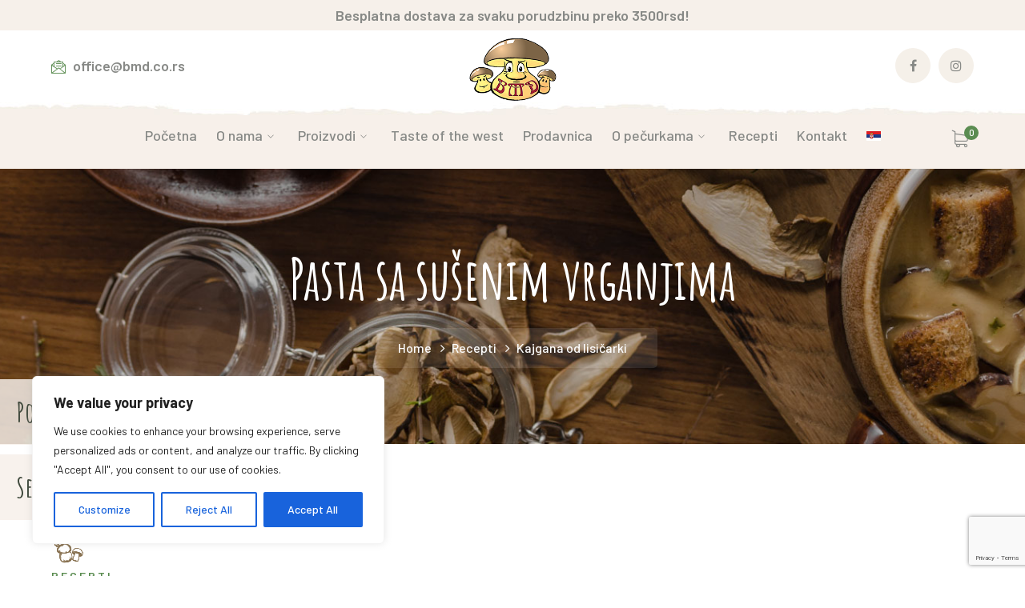

--- FILE ---
content_type: text/html; charset=utf-8
request_url: https://www.google.com/recaptcha/api2/anchor?ar=1&k=6LfnPiUbAAAAAAg_0Z_wNjYubr3FVVwyq4j8SbYv&co=aHR0cHM6Ly9ibWQuY28ucnM6NDQz&hl=en&v=N67nZn4AqZkNcbeMu4prBgzg&size=invisible&anchor-ms=20000&execute-ms=30000&cb=wkmlcav7hipq
body_size: 48925
content:
<!DOCTYPE HTML><html dir="ltr" lang="en"><head><meta http-equiv="Content-Type" content="text/html; charset=UTF-8">
<meta http-equiv="X-UA-Compatible" content="IE=edge">
<title>reCAPTCHA</title>
<style type="text/css">
/* cyrillic-ext */
@font-face {
  font-family: 'Roboto';
  font-style: normal;
  font-weight: 400;
  font-stretch: 100%;
  src: url(//fonts.gstatic.com/s/roboto/v48/KFO7CnqEu92Fr1ME7kSn66aGLdTylUAMa3GUBHMdazTgWw.woff2) format('woff2');
  unicode-range: U+0460-052F, U+1C80-1C8A, U+20B4, U+2DE0-2DFF, U+A640-A69F, U+FE2E-FE2F;
}
/* cyrillic */
@font-face {
  font-family: 'Roboto';
  font-style: normal;
  font-weight: 400;
  font-stretch: 100%;
  src: url(//fonts.gstatic.com/s/roboto/v48/KFO7CnqEu92Fr1ME7kSn66aGLdTylUAMa3iUBHMdazTgWw.woff2) format('woff2');
  unicode-range: U+0301, U+0400-045F, U+0490-0491, U+04B0-04B1, U+2116;
}
/* greek-ext */
@font-face {
  font-family: 'Roboto';
  font-style: normal;
  font-weight: 400;
  font-stretch: 100%;
  src: url(//fonts.gstatic.com/s/roboto/v48/KFO7CnqEu92Fr1ME7kSn66aGLdTylUAMa3CUBHMdazTgWw.woff2) format('woff2');
  unicode-range: U+1F00-1FFF;
}
/* greek */
@font-face {
  font-family: 'Roboto';
  font-style: normal;
  font-weight: 400;
  font-stretch: 100%;
  src: url(//fonts.gstatic.com/s/roboto/v48/KFO7CnqEu92Fr1ME7kSn66aGLdTylUAMa3-UBHMdazTgWw.woff2) format('woff2');
  unicode-range: U+0370-0377, U+037A-037F, U+0384-038A, U+038C, U+038E-03A1, U+03A3-03FF;
}
/* math */
@font-face {
  font-family: 'Roboto';
  font-style: normal;
  font-weight: 400;
  font-stretch: 100%;
  src: url(//fonts.gstatic.com/s/roboto/v48/KFO7CnqEu92Fr1ME7kSn66aGLdTylUAMawCUBHMdazTgWw.woff2) format('woff2');
  unicode-range: U+0302-0303, U+0305, U+0307-0308, U+0310, U+0312, U+0315, U+031A, U+0326-0327, U+032C, U+032F-0330, U+0332-0333, U+0338, U+033A, U+0346, U+034D, U+0391-03A1, U+03A3-03A9, U+03B1-03C9, U+03D1, U+03D5-03D6, U+03F0-03F1, U+03F4-03F5, U+2016-2017, U+2034-2038, U+203C, U+2040, U+2043, U+2047, U+2050, U+2057, U+205F, U+2070-2071, U+2074-208E, U+2090-209C, U+20D0-20DC, U+20E1, U+20E5-20EF, U+2100-2112, U+2114-2115, U+2117-2121, U+2123-214F, U+2190, U+2192, U+2194-21AE, U+21B0-21E5, U+21F1-21F2, U+21F4-2211, U+2213-2214, U+2216-22FF, U+2308-230B, U+2310, U+2319, U+231C-2321, U+2336-237A, U+237C, U+2395, U+239B-23B7, U+23D0, U+23DC-23E1, U+2474-2475, U+25AF, U+25B3, U+25B7, U+25BD, U+25C1, U+25CA, U+25CC, U+25FB, U+266D-266F, U+27C0-27FF, U+2900-2AFF, U+2B0E-2B11, U+2B30-2B4C, U+2BFE, U+3030, U+FF5B, U+FF5D, U+1D400-1D7FF, U+1EE00-1EEFF;
}
/* symbols */
@font-face {
  font-family: 'Roboto';
  font-style: normal;
  font-weight: 400;
  font-stretch: 100%;
  src: url(//fonts.gstatic.com/s/roboto/v48/KFO7CnqEu92Fr1ME7kSn66aGLdTylUAMaxKUBHMdazTgWw.woff2) format('woff2');
  unicode-range: U+0001-000C, U+000E-001F, U+007F-009F, U+20DD-20E0, U+20E2-20E4, U+2150-218F, U+2190, U+2192, U+2194-2199, U+21AF, U+21E6-21F0, U+21F3, U+2218-2219, U+2299, U+22C4-22C6, U+2300-243F, U+2440-244A, U+2460-24FF, U+25A0-27BF, U+2800-28FF, U+2921-2922, U+2981, U+29BF, U+29EB, U+2B00-2BFF, U+4DC0-4DFF, U+FFF9-FFFB, U+10140-1018E, U+10190-1019C, U+101A0, U+101D0-101FD, U+102E0-102FB, U+10E60-10E7E, U+1D2C0-1D2D3, U+1D2E0-1D37F, U+1F000-1F0FF, U+1F100-1F1AD, U+1F1E6-1F1FF, U+1F30D-1F30F, U+1F315, U+1F31C, U+1F31E, U+1F320-1F32C, U+1F336, U+1F378, U+1F37D, U+1F382, U+1F393-1F39F, U+1F3A7-1F3A8, U+1F3AC-1F3AF, U+1F3C2, U+1F3C4-1F3C6, U+1F3CA-1F3CE, U+1F3D4-1F3E0, U+1F3ED, U+1F3F1-1F3F3, U+1F3F5-1F3F7, U+1F408, U+1F415, U+1F41F, U+1F426, U+1F43F, U+1F441-1F442, U+1F444, U+1F446-1F449, U+1F44C-1F44E, U+1F453, U+1F46A, U+1F47D, U+1F4A3, U+1F4B0, U+1F4B3, U+1F4B9, U+1F4BB, U+1F4BF, U+1F4C8-1F4CB, U+1F4D6, U+1F4DA, U+1F4DF, U+1F4E3-1F4E6, U+1F4EA-1F4ED, U+1F4F7, U+1F4F9-1F4FB, U+1F4FD-1F4FE, U+1F503, U+1F507-1F50B, U+1F50D, U+1F512-1F513, U+1F53E-1F54A, U+1F54F-1F5FA, U+1F610, U+1F650-1F67F, U+1F687, U+1F68D, U+1F691, U+1F694, U+1F698, U+1F6AD, U+1F6B2, U+1F6B9-1F6BA, U+1F6BC, U+1F6C6-1F6CF, U+1F6D3-1F6D7, U+1F6E0-1F6EA, U+1F6F0-1F6F3, U+1F6F7-1F6FC, U+1F700-1F7FF, U+1F800-1F80B, U+1F810-1F847, U+1F850-1F859, U+1F860-1F887, U+1F890-1F8AD, U+1F8B0-1F8BB, U+1F8C0-1F8C1, U+1F900-1F90B, U+1F93B, U+1F946, U+1F984, U+1F996, U+1F9E9, U+1FA00-1FA6F, U+1FA70-1FA7C, U+1FA80-1FA89, U+1FA8F-1FAC6, U+1FACE-1FADC, U+1FADF-1FAE9, U+1FAF0-1FAF8, U+1FB00-1FBFF;
}
/* vietnamese */
@font-face {
  font-family: 'Roboto';
  font-style: normal;
  font-weight: 400;
  font-stretch: 100%;
  src: url(//fonts.gstatic.com/s/roboto/v48/KFO7CnqEu92Fr1ME7kSn66aGLdTylUAMa3OUBHMdazTgWw.woff2) format('woff2');
  unicode-range: U+0102-0103, U+0110-0111, U+0128-0129, U+0168-0169, U+01A0-01A1, U+01AF-01B0, U+0300-0301, U+0303-0304, U+0308-0309, U+0323, U+0329, U+1EA0-1EF9, U+20AB;
}
/* latin-ext */
@font-face {
  font-family: 'Roboto';
  font-style: normal;
  font-weight: 400;
  font-stretch: 100%;
  src: url(//fonts.gstatic.com/s/roboto/v48/KFO7CnqEu92Fr1ME7kSn66aGLdTylUAMa3KUBHMdazTgWw.woff2) format('woff2');
  unicode-range: U+0100-02BA, U+02BD-02C5, U+02C7-02CC, U+02CE-02D7, U+02DD-02FF, U+0304, U+0308, U+0329, U+1D00-1DBF, U+1E00-1E9F, U+1EF2-1EFF, U+2020, U+20A0-20AB, U+20AD-20C0, U+2113, U+2C60-2C7F, U+A720-A7FF;
}
/* latin */
@font-face {
  font-family: 'Roboto';
  font-style: normal;
  font-weight: 400;
  font-stretch: 100%;
  src: url(//fonts.gstatic.com/s/roboto/v48/KFO7CnqEu92Fr1ME7kSn66aGLdTylUAMa3yUBHMdazQ.woff2) format('woff2');
  unicode-range: U+0000-00FF, U+0131, U+0152-0153, U+02BB-02BC, U+02C6, U+02DA, U+02DC, U+0304, U+0308, U+0329, U+2000-206F, U+20AC, U+2122, U+2191, U+2193, U+2212, U+2215, U+FEFF, U+FFFD;
}
/* cyrillic-ext */
@font-face {
  font-family: 'Roboto';
  font-style: normal;
  font-weight: 500;
  font-stretch: 100%;
  src: url(//fonts.gstatic.com/s/roboto/v48/KFO7CnqEu92Fr1ME7kSn66aGLdTylUAMa3GUBHMdazTgWw.woff2) format('woff2');
  unicode-range: U+0460-052F, U+1C80-1C8A, U+20B4, U+2DE0-2DFF, U+A640-A69F, U+FE2E-FE2F;
}
/* cyrillic */
@font-face {
  font-family: 'Roboto';
  font-style: normal;
  font-weight: 500;
  font-stretch: 100%;
  src: url(//fonts.gstatic.com/s/roboto/v48/KFO7CnqEu92Fr1ME7kSn66aGLdTylUAMa3iUBHMdazTgWw.woff2) format('woff2');
  unicode-range: U+0301, U+0400-045F, U+0490-0491, U+04B0-04B1, U+2116;
}
/* greek-ext */
@font-face {
  font-family: 'Roboto';
  font-style: normal;
  font-weight: 500;
  font-stretch: 100%;
  src: url(//fonts.gstatic.com/s/roboto/v48/KFO7CnqEu92Fr1ME7kSn66aGLdTylUAMa3CUBHMdazTgWw.woff2) format('woff2');
  unicode-range: U+1F00-1FFF;
}
/* greek */
@font-face {
  font-family: 'Roboto';
  font-style: normal;
  font-weight: 500;
  font-stretch: 100%;
  src: url(//fonts.gstatic.com/s/roboto/v48/KFO7CnqEu92Fr1ME7kSn66aGLdTylUAMa3-UBHMdazTgWw.woff2) format('woff2');
  unicode-range: U+0370-0377, U+037A-037F, U+0384-038A, U+038C, U+038E-03A1, U+03A3-03FF;
}
/* math */
@font-face {
  font-family: 'Roboto';
  font-style: normal;
  font-weight: 500;
  font-stretch: 100%;
  src: url(//fonts.gstatic.com/s/roboto/v48/KFO7CnqEu92Fr1ME7kSn66aGLdTylUAMawCUBHMdazTgWw.woff2) format('woff2');
  unicode-range: U+0302-0303, U+0305, U+0307-0308, U+0310, U+0312, U+0315, U+031A, U+0326-0327, U+032C, U+032F-0330, U+0332-0333, U+0338, U+033A, U+0346, U+034D, U+0391-03A1, U+03A3-03A9, U+03B1-03C9, U+03D1, U+03D5-03D6, U+03F0-03F1, U+03F4-03F5, U+2016-2017, U+2034-2038, U+203C, U+2040, U+2043, U+2047, U+2050, U+2057, U+205F, U+2070-2071, U+2074-208E, U+2090-209C, U+20D0-20DC, U+20E1, U+20E5-20EF, U+2100-2112, U+2114-2115, U+2117-2121, U+2123-214F, U+2190, U+2192, U+2194-21AE, U+21B0-21E5, U+21F1-21F2, U+21F4-2211, U+2213-2214, U+2216-22FF, U+2308-230B, U+2310, U+2319, U+231C-2321, U+2336-237A, U+237C, U+2395, U+239B-23B7, U+23D0, U+23DC-23E1, U+2474-2475, U+25AF, U+25B3, U+25B7, U+25BD, U+25C1, U+25CA, U+25CC, U+25FB, U+266D-266F, U+27C0-27FF, U+2900-2AFF, U+2B0E-2B11, U+2B30-2B4C, U+2BFE, U+3030, U+FF5B, U+FF5D, U+1D400-1D7FF, U+1EE00-1EEFF;
}
/* symbols */
@font-face {
  font-family: 'Roboto';
  font-style: normal;
  font-weight: 500;
  font-stretch: 100%;
  src: url(//fonts.gstatic.com/s/roboto/v48/KFO7CnqEu92Fr1ME7kSn66aGLdTylUAMaxKUBHMdazTgWw.woff2) format('woff2');
  unicode-range: U+0001-000C, U+000E-001F, U+007F-009F, U+20DD-20E0, U+20E2-20E4, U+2150-218F, U+2190, U+2192, U+2194-2199, U+21AF, U+21E6-21F0, U+21F3, U+2218-2219, U+2299, U+22C4-22C6, U+2300-243F, U+2440-244A, U+2460-24FF, U+25A0-27BF, U+2800-28FF, U+2921-2922, U+2981, U+29BF, U+29EB, U+2B00-2BFF, U+4DC0-4DFF, U+FFF9-FFFB, U+10140-1018E, U+10190-1019C, U+101A0, U+101D0-101FD, U+102E0-102FB, U+10E60-10E7E, U+1D2C0-1D2D3, U+1D2E0-1D37F, U+1F000-1F0FF, U+1F100-1F1AD, U+1F1E6-1F1FF, U+1F30D-1F30F, U+1F315, U+1F31C, U+1F31E, U+1F320-1F32C, U+1F336, U+1F378, U+1F37D, U+1F382, U+1F393-1F39F, U+1F3A7-1F3A8, U+1F3AC-1F3AF, U+1F3C2, U+1F3C4-1F3C6, U+1F3CA-1F3CE, U+1F3D4-1F3E0, U+1F3ED, U+1F3F1-1F3F3, U+1F3F5-1F3F7, U+1F408, U+1F415, U+1F41F, U+1F426, U+1F43F, U+1F441-1F442, U+1F444, U+1F446-1F449, U+1F44C-1F44E, U+1F453, U+1F46A, U+1F47D, U+1F4A3, U+1F4B0, U+1F4B3, U+1F4B9, U+1F4BB, U+1F4BF, U+1F4C8-1F4CB, U+1F4D6, U+1F4DA, U+1F4DF, U+1F4E3-1F4E6, U+1F4EA-1F4ED, U+1F4F7, U+1F4F9-1F4FB, U+1F4FD-1F4FE, U+1F503, U+1F507-1F50B, U+1F50D, U+1F512-1F513, U+1F53E-1F54A, U+1F54F-1F5FA, U+1F610, U+1F650-1F67F, U+1F687, U+1F68D, U+1F691, U+1F694, U+1F698, U+1F6AD, U+1F6B2, U+1F6B9-1F6BA, U+1F6BC, U+1F6C6-1F6CF, U+1F6D3-1F6D7, U+1F6E0-1F6EA, U+1F6F0-1F6F3, U+1F6F7-1F6FC, U+1F700-1F7FF, U+1F800-1F80B, U+1F810-1F847, U+1F850-1F859, U+1F860-1F887, U+1F890-1F8AD, U+1F8B0-1F8BB, U+1F8C0-1F8C1, U+1F900-1F90B, U+1F93B, U+1F946, U+1F984, U+1F996, U+1F9E9, U+1FA00-1FA6F, U+1FA70-1FA7C, U+1FA80-1FA89, U+1FA8F-1FAC6, U+1FACE-1FADC, U+1FADF-1FAE9, U+1FAF0-1FAF8, U+1FB00-1FBFF;
}
/* vietnamese */
@font-face {
  font-family: 'Roboto';
  font-style: normal;
  font-weight: 500;
  font-stretch: 100%;
  src: url(//fonts.gstatic.com/s/roboto/v48/KFO7CnqEu92Fr1ME7kSn66aGLdTylUAMa3OUBHMdazTgWw.woff2) format('woff2');
  unicode-range: U+0102-0103, U+0110-0111, U+0128-0129, U+0168-0169, U+01A0-01A1, U+01AF-01B0, U+0300-0301, U+0303-0304, U+0308-0309, U+0323, U+0329, U+1EA0-1EF9, U+20AB;
}
/* latin-ext */
@font-face {
  font-family: 'Roboto';
  font-style: normal;
  font-weight: 500;
  font-stretch: 100%;
  src: url(//fonts.gstatic.com/s/roboto/v48/KFO7CnqEu92Fr1ME7kSn66aGLdTylUAMa3KUBHMdazTgWw.woff2) format('woff2');
  unicode-range: U+0100-02BA, U+02BD-02C5, U+02C7-02CC, U+02CE-02D7, U+02DD-02FF, U+0304, U+0308, U+0329, U+1D00-1DBF, U+1E00-1E9F, U+1EF2-1EFF, U+2020, U+20A0-20AB, U+20AD-20C0, U+2113, U+2C60-2C7F, U+A720-A7FF;
}
/* latin */
@font-face {
  font-family: 'Roboto';
  font-style: normal;
  font-weight: 500;
  font-stretch: 100%;
  src: url(//fonts.gstatic.com/s/roboto/v48/KFO7CnqEu92Fr1ME7kSn66aGLdTylUAMa3yUBHMdazQ.woff2) format('woff2');
  unicode-range: U+0000-00FF, U+0131, U+0152-0153, U+02BB-02BC, U+02C6, U+02DA, U+02DC, U+0304, U+0308, U+0329, U+2000-206F, U+20AC, U+2122, U+2191, U+2193, U+2212, U+2215, U+FEFF, U+FFFD;
}
/* cyrillic-ext */
@font-face {
  font-family: 'Roboto';
  font-style: normal;
  font-weight: 900;
  font-stretch: 100%;
  src: url(//fonts.gstatic.com/s/roboto/v48/KFO7CnqEu92Fr1ME7kSn66aGLdTylUAMa3GUBHMdazTgWw.woff2) format('woff2');
  unicode-range: U+0460-052F, U+1C80-1C8A, U+20B4, U+2DE0-2DFF, U+A640-A69F, U+FE2E-FE2F;
}
/* cyrillic */
@font-face {
  font-family: 'Roboto';
  font-style: normal;
  font-weight: 900;
  font-stretch: 100%;
  src: url(//fonts.gstatic.com/s/roboto/v48/KFO7CnqEu92Fr1ME7kSn66aGLdTylUAMa3iUBHMdazTgWw.woff2) format('woff2');
  unicode-range: U+0301, U+0400-045F, U+0490-0491, U+04B0-04B1, U+2116;
}
/* greek-ext */
@font-face {
  font-family: 'Roboto';
  font-style: normal;
  font-weight: 900;
  font-stretch: 100%;
  src: url(//fonts.gstatic.com/s/roboto/v48/KFO7CnqEu92Fr1ME7kSn66aGLdTylUAMa3CUBHMdazTgWw.woff2) format('woff2');
  unicode-range: U+1F00-1FFF;
}
/* greek */
@font-face {
  font-family: 'Roboto';
  font-style: normal;
  font-weight: 900;
  font-stretch: 100%;
  src: url(//fonts.gstatic.com/s/roboto/v48/KFO7CnqEu92Fr1ME7kSn66aGLdTylUAMa3-UBHMdazTgWw.woff2) format('woff2');
  unicode-range: U+0370-0377, U+037A-037F, U+0384-038A, U+038C, U+038E-03A1, U+03A3-03FF;
}
/* math */
@font-face {
  font-family: 'Roboto';
  font-style: normal;
  font-weight: 900;
  font-stretch: 100%;
  src: url(//fonts.gstatic.com/s/roboto/v48/KFO7CnqEu92Fr1ME7kSn66aGLdTylUAMawCUBHMdazTgWw.woff2) format('woff2');
  unicode-range: U+0302-0303, U+0305, U+0307-0308, U+0310, U+0312, U+0315, U+031A, U+0326-0327, U+032C, U+032F-0330, U+0332-0333, U+0338, U+033A, U+0346, U+034D, U+0391-03A1, U+03A3-03A9, U+03B1-03C9, U+03D1, U+03D5-03D6, U+03F0-03F1, U+03F4-03F5, U+2016-2017, U+2034-2038, U+203C, U+2040, U+2043, U+2047, U+2050, U+2057, U+205F, U+2070-2071, U+2074-208E, U+2090-209C, U+20D0-20DC, U+20E1, U+20E5-20EF, U+2100-2112, U+2114-2115, U+2117-2121, U+2123-214F, U+2190, U+2192, U+2194-21AE, U+21B0-21E5, U+21F1-21F2, U+21F4-2211, U+2213-2214, U+2216-22FF, U+2308-230B, U+2310, U+2319, U+231C-2321, U+2336-237A, U+237C, U+2395, U+239B-23B7, U+23D0, U+23DC-23E1, U+2474-2475, U+25AF, U+25B3, U+25B7, U+25BD, U+25C1, U+25CA, U+25CC, U+25FB, U+266D-266F, U+27C0-27FF, U+2900-2AFF, U+2B0E-2B11, U+2B30-2B4C, U+2BFE, U+3030, U+FF5B, U+FF5D, U+1D400-1D7FF, U+1EE00-1EEFF;
}
/* symbols */
@font-face {
  font-family: 'Roboto';
  font-style: normal;
  font-weight: 900;
  font-stretch: 100%;
  src: url(//fonts.gstatic.com/s/roboto/v48/KFO7CnqEu92Fr1ME7kSn66aGLdTylUAMaxKUBHMdazTgWw.woff2) format('woff2');
  unicode-range: U+0001-000C, U+000E-001F, U+007F-009F, U+20DD-20E0, U+20E2-20E4, U+2150-218F, U+2190, U+2192, U+2194-2199, U+21AF, U+21E6-21F0, U+21F3, U+2218-2219, U+2299, U+22C4-22C6, U+2300-243F, U+2440-244A, U+2460-24FF, U+25A0-27BF, U+2800-28FF, U+2921-2922, U+2981, U+29BF, U+29EB, U+2B00-2BFF, U+4DC0-4DFF, U+FFF9-FFFB, U+10140-1018E, U+10190-1019C, U+101A0, U+101D0-101FD, U+102E0-102FB, U+10E60-10E7E, U+1D2C0-1D2D3, U+1D2E0-1D37F, U+1F000-1F0FF, U+1F100-1F1AD, U+1F1E6-1F1FF, U+1F30D-1F30F, U+1F315, U+1F31C, U+1F31E, U+1F320-1F32C, U+1F336, U+1F378, U+1F37D, U+1F382, U+1F393-1F39F, U+1F3A7-1F3A8, U+1F3AC-1F3AF, U+1F3C2, U+1F3C4-1F3C6, U+1F3CA-1F3CE, U+1F3D4-1F3E0, U+1F3ED, U+1F3F1-1F3F3, U+1F3F5-1F3F7, U+1F408, U+1F415, U+1F41F, U+1F426, U+1F43F, U+1F441-1F442, U+1F444, U+1F446-1F449, U+1F44C-1F44E, U+1F453, U+1F46A, U+1F47D, U+1F4A3, U+1F4B0, U+1F4B3, U+1F4B9, U+1F4BB, U+1F4BF, U+1F4C8-1F4CB, U+1F4D6, U+1F4DA, U+1F4DF, U+1F4E3-1F4E6, U+1F4EA-1F4ED, U+1F4F7, U+1F4F9-1F4FB, U+1F4FD-1F4FE, U+1F503, U+1F507-1F50B, U+1F50D, U+1F512-1F513, U+1F53E-1F54A, U+1F54F-1F5FA, U+1F610, U+1F650-1F67F, U+1F687, U+1F68D, U+1F691, U+1F694, U+1F698, U+1F6AD, U+1F6B2, U+1F6B9-1F6BA, U+1F6BC, U+1F6C6-1F6CF, U+1F6D3-1F6D7, U+1F6E0-1F6EA, U+1F6F0-1F6F3, U+1F6F7-1F6FC, U+1F700-1F7FF, U+1F800-1F80B, U+1F810-1F847, U+1F850-1F859, U+1F860-1F887, U+1F890-1F8AD, U+1F8B0-1F8BB, U+1F8C0-1F8C1, U+1F900-1F90B, U+1F93B, U+1F946, U+1F984, U+1F996, U+1F9E9, U+1FA00-1FA6F, U+1FA70-1FA7C, U+1FA80-1FA89, U+1FA8F-1FAC6, U+1FACE-1FADC, U+1FADF-1FAE9, U+1FAF0-1FAF8, U+1FB00-1FBFF;
}
/* vietnamese */
@font-face {
  font-family: 'Roboto';
  font-style: normal;
  font-weight: 900;
  font-stretch: 100%;
  src: url(//fonts.gstatic.com/s/roboto/v48/KFO7CnqEu92Fr1ME7kSn66aGLdTylUAMa3OUBHMdazTgWw.woff2) format('woff2');
  unicode-range: U+0102-0103, U+0110-0111, U+0128-0129, U+0168-0169, U+01A0-01A1, U+01AF-01B0, U+0300-0301, U+0303-0304, U+0308-0309, U+0323, U+0329, U+1EA0-1EF9, U+20AB;
}
/* latin-ext */
@font-face {
  font-family: 'Roboto';
  font-style: normal;
  font-weight: 900;
  font-stretch: 100%;
  src: url(//fonts.gstatic.com/s/roboto/v48/KFO7CnqEu92Fr1ME7kSn66aGLdTylUAMa3KUBHMdazTgWw.woff2) format('woff2');
  unicode-range: U+0100-02BA, U+02BD-02C5, U+02C7-02CC, U+02CE-02D7, U+02DD-02FF, U+0304, U+0308, U+0329, U+1D00-1DBF, U+1E00-1E9F, U+1EF2-1EFF, U+2020, U+20A0-20AB, U+20AD-20C0, U+2113, U+2C60-2C7F, U+A720-A7FF;
}
/* latin */
@font-face {
  font-family: 'Roboto';
  font-style: normal;
  font-weight: 900;
  font-stretch: 100%;
  src: url(//fonts.gstatic.com/s/roboto/v48/KFO7CnqEu92Fr1ME7kSn66aGLdTylUAMa3yUBHMdazQ.woff2) format('woff2');
  unicode-range: U+0000-00FF, U+0131, U+0152-0153, U+02BB-02BC, U+02C6, U+02DA, U+02DC, U+0304, U+0308, U+0329, U+2000-206F, U+20AC, U+2122, U+2191, U+2193, U+2212, U+2215, U+FEFF, U+FFFD;
}

</style>
<link rel="stylesheet" type="text/css" href="https://www.gstatic.com/recaptcha/releases/N67nZn4AqZkNcbeMu4prBgzg/styles__ltr.css">
<script nonce="i-tZo9vK7JySnHaTgnWPkQ" type="text/javascript">window['__recaptcha_api'] = 'https://www.google.com/recaptcha/api2/';</script>
<script type="text/javascript" src="https://www.gstatic.com/recaptcha/releases/N67nZn4AqZkNcbeMu4prBgzg/recaptcha__en.js" nonce="i-tZo9vK7JySnHaTgnWPkQ">
      
    </script></head>
<body><div id="rc-anchor-alert" class="rc-anchor-alert"></div>
<input type="hidden" id="recaptcha-token" value="[base64]">
<script type="text/javascript" nonce="i-tZo9vK7JySnHaTgnWPkQ">
      recaptcha.anchor.Main.init("[\x22ainput\x22,[\x22bgdata\x22,\x22\x22,\[base64]/[base64]/MjU1Ong/[base64]/[base64]/[base64]/[base64]/[base64]/[base64]/[base64]/[base64]/[base64]/[base64]/[base64]/[base64]/[base64]/[base64]/[base64]\\u003d\x22,\[base64]\x22,\x22wpbDnsK7wpXDksKAwrXCl1ZINxzCn8OufcKmA0l3woJAwpXChMKZw6TDiSzCksKXwpPDhwtqEVMBFXjCoUPDs8Oyw51swoUlE8KdwrPCo8OAw4scw6tBw44/woZkwqxEC8OgCMKdHcOOXcKXw6MrHMOzasOLwq3DsAbCjMOZBmDCscOgw75dwptuYGNMXQ3DrHtDwqfCt8OSdVU/wpfCkBPDsDwdUcKLQ09QWCUQBMK6ZUdYPsOFIMOSYFzDj8OxU2HDmMKXwq5NdUfCvcK8wrjDlHXDt23DsVxOw7fCmcKAMsOKYcKyYU3DlMORfsOHwqzCtgrCqTtUwqLCvsK3w5XChWPDpAfDhsOQNsKcBUJMN8KPw4XDpcKOwoU5w6XDm8OidsOkw4pwwowSYT/DhcKjw5YhXyZtwoJSBjLCqy7CnxfChBlew4ANXsKSwrPDohp4wqF0OXbDrzrCl8KDN1Fzw7IdVMKhwrMORMKRw604B13ChmDDvBBFwrfDqMKow4wyw4d9EwXDrMOTw7vDoxM4wrfCkD/DkcOWCmdSw7pPMsOAw59JFMOCZcKRRsKvwrzCucK5wr0pFMKQw7seCQXCmx8NJHvDtz1Va8KxJMOyNhUlw4hXwrbDhMOBS8O/w4LDjcOEa8O/b8O8fcKBwqnDmFfDsgYNYAE8wpvCrcKLNcKvw7HCr8K3NmofVVNpKsOYQ3PDssOuJEDCjXQnUMK8wqjDqMOgw6BRdcKCJ8KCwoUdw5gjaxbCtMO2w57Cv8KIbz4hw442w5DCosKwcsKqNMORccKLB8K/M3YBwpEtVUUDFj7CqUJlw5zDiydVwq9nLyZ6YcO6GMKEwoIVGcK8Mx8jwrsaRcO1w40QUsO1w5lHw5E0CC/DqcO+w7JDG8Kkw7p5ecOJSwXCt1XCqk3CoBrCjhzCkTtrScOHbcOow4E9ORgaNMKkwrjClxwrU8KKw490DcK6HcOFwp4dwq09wqQiw4fDt0TClMO9eMKCNcOmBi/Di8K7wqRdJUbDg35ow51Uw4LDt1sBw6ICUVVOTWnClyAYFcKTJMKHw5JqQ8ODw7/CgMOIwrgDIwbCgMK4w4rDncKMWcK4Cz9aLmMvwoAZw7cKw6ViwrzCpSXCvMKfw4IGwqZ0P8OTKw3CvDdMwrrCocOswo3CgRLCjUUQQ8K3YMKMHcOjd8KRO0/CngcIOSs+dlzDjhtrwpzCjsOkY8KDw6oAa8OGNsKpKcKnTlhgayRPDAXDsHIpwr5pw6vDpmFqf8Klw63DpcOBE8Kcw4xBO08XOcOswqvChBrDiRrClMOmR3dRwqoYwoh3ecK4Xi7ChsOdw7DCgSXCiFRkw4fDn0fDlSrCpxtRwr/DjMOMwrkIw4gbecKGC3TCq8KOEsOVwo3Dpxs0wp/DrsK5DykSfMO/JGgYdMOda0vDs8KNw5XDiXVQOzM6w5rCjsO9w7Bwwr3Dun7CsSZpw5jCvgdxwrYWQgM7cEvCrcKhw4/[base64]/[base64]/[base64]/Cn8KzKDg8e8OSDMK0w4zDqzh8wogqwrzCsDLCnXtLCcKhw5gVw5wkRUDCp8O5SErCp3JKZcOeTlDDniHChVXCgVYRfsOGdcKtwq7CosOnw5vCu8K9HsKNw4jCnR7DijzDsnZ9w7g/wpNGwqoufsKMw7XDi8KSCsKmwonDmXPDgsO4LcOcwqrCg8Kuw7zCmMKiwrlfwoAvwoJgTDTDgTzDni9WWcKXYcObUcKhw5bChxxEw5sKPS7Cl0ddw6cfUwzDuMKBw5jDr8KnwpLDnxV+w6bCucOvMMOPw5YBw6ExKMK1w4V/J8Khw5jDqUDCmMOOw5HCgwcvMMKXw5hdPzbDvcKYDUzCm8OuH19RdirDjXHCl0tvw5hfSsKAT8Otw5LCu8KKKWHDlMOJwqnDhsKUw6Rcw5RzV8K/[base64]/[base64]/Co3NoIsOtEsKjccOHJMO7L8OxwpQPAFdPZhnCn8OcO2jDrsKGwoTDmznCncO0w6pDShjDtF/[base64]/[base64]/wr3ClhBQwpTDh8KNAMOIZcKJFHfDknbCvsOPFcOJwq1dw4zDrcK7woDDqi0aMcOgLQXCrVrCkljChEzDg08Nw7Q/C8KLwo/DjMOtwosVQ0HCog4ZF3nClsOFccKFJTNAwpFXRsOeT8KQw4jCusOnVS/DgsOlw5TCrSI9w6LCksOcGMKfcsOKD2PCs8OjcMKALRILwrhMwp/ChcKmOsO6A8KewprCrTrDmFoAwqjDtCDDmRtFwq/CoA4uw7h5XnwEw6cAw7x0WkLDmDXCmcKgw6jDp0DCtMKlPsOKAFQwAcK2PMOSwpbDkXrDgcOwPcKvPxrCnsK/wo/DgMKyFyvCoMOPVMKww6BiwobDtcOJwpvCmsOKbhTCh0XCvcKqw7Y9wqjCvcKyGBAjFn5qwo7DvlVQMnPCnwRrw4jDpMKyw7NEA8ObwpAFwrZNwp1EFwTCrcO0wrswa8OWwosKWcOBwrdpwrjDl35+HsOZwr/Dk8O8woNTwpfDpkXDiVdbVAkTTRbDrcKlw7cefl83wqnDicK+wrbCsHzCmMO0WGMTwp3DsEJ+NsKcwrDDpcOFU8OkKcObwp7DpXMbG1DDhwXCsMObwrDDpAbCt8OHO2bCsMKuw7p/eU7CkmnDigzDtDXCgRIgw7bDn0pFah85bcK3VDhDXSrCtsKrQykMGcKcJsOHwo1Zw7F+VsKaR1w1wq3CtcKeMA/DhsKxLsKrw45jwpYaRQlZwqPCnxPDsTtrw6lcw68fdsO/woZ5USnCgsKScVM2w73Dk8KFw53DrcOXwqvDrk3DlRPCulfDlmrDiMKUe2/[base64]/DpcKKwpvCucKsw4NTw7Ahw5jDlWPCvkFebMKxGBtsdAfCq8OiNxvDvsO5wrfDoRZze0PCnMKRwpFRb8KpwrUrwpsqAMOCZ0clHcOJw49NHE1EwpdvT8ODw7dzwr1KDMO2NU3DvMOvw541w5bCu8OhEcKpwopMTsKNSgbDlH/CjHbCpFt2w680UhQMBR/DgRkNGsO2w5pvw6bCvsO6wpPCmE1fD8OfXsKlc2t7B8ODw5gswrDCiz1IwqwRwrNYwpTCuzZROzdeAMKRwr3DqSzDv8K9worChzPChXPDhwE6wrnDiSJ1wq7DiR8lUMKuARF2a8KGdcOUWTrDucKSTcO7w4/CjsOBMzYRw7cJSwQtw6Nlw4HCmcOvw7DDjDfDk8Ouw6VQbcOfTF/CmsOCc3t3w6LCnV/Du8KsIcKDUUBxOCHDtsOsw6jDokLCpA/DvMOEwpA6JsO/wrzCoR7CtigNw6x+DcKyw5nCnMKpw5HCpsO7SSTDgMOoChPClRF4PMKvw7wqKx9XISUIw6dEw6YudX8jwpDCp8OSQEvCnTUwScO/an/[base64]/[base64]/DucKWw6/ClMKZO8OOw4nCiAXCu8ONwpMEf8KOB1B1w6bCtsO4w5vCoijDmGNMw5nDkU0Xw5pkw7jCkcOCAxLCk8KBw6MJwoDClUxaRgzCtjDDv8Ktw6nDuMKZNMKKwqd1OMOkwrfDkcOXSgjDkHLCi2hYwrvDkA3CnMKLAioFBX/CjcOAaMK+ewrCugXCosOzwrMqwr3DqSPDvnVvw4HDgHzCshTDkcORTMKzwqjDnlU0e2HDmUsCXsOGRsOtCGkKEDrDpVVZM3rDlmZ9wqZWwo/DtMKoS8OJw4PCjsOVwo7DoV14AMKOAkfCiRsxw7LDncK2NF9aYsKLwp49w7MOJCjDmsKIYMKiUHDCl0PDvMK5w6RzK2sJQ0oow7tPwqZ6wrXDhMKBw4/CvkHCrgtDRsOdw6QeHkHDo8OnwolUIRZGwr8FX8KjaivCqgcww6zDiwzCv1oCem8FBz/DrDoiwpPDs8K2fxJ6IcKzwqVVGcK/w6rDi1ceFW45dcOMbsO3w43DjcOUwow1w7TDmTvDn8KUwpA6w4Bxw6wge0XDnWsHw7/Cnm/Dh8KIdsO+wqdhwpPCuMKFSMKnZMKgwqI/SWHDrEEvYMOkDcOAMMKnw6sFdWzDgMOkY8KwwoPDisKFwpYxLlV0w53Cp8KGG8OwwpcFOV3CuizCi8ODdcOcLU0tw5fDh8KGw68kRcO1wpBkH8OuwoljIsK8w6FpRsKCXRgZwp9jw4/Cv8KiwoPCqsK0eMO/wqXCo1ZXw5HCh3TCnsKEcMOsNsOtw4xGKsKUO8OXw4AMCMKzwqLDkcKBbXwMw45ADsOTwp1vw6lfwq7DuRLCvVLCosK3wpHDmcKOwojCqijCkMKLw5XCtMOuZcOYfHAODk5tPlDDvAd7w4/CsSHCg8OJX1IFfsKpDVfDkR3DinzDssKKa8OaaQfCt8K3bjLChsObesOqc2HCi3zDoB7DgEx5fsKXw7Z9w7rCvsKfw5zCnnvCrFBMChoOaUR9QMK1Ph14w4TDh8K1EDwTJ8KrNX9jw7bDtcO8wpMzw4LDll7Drj7CucKPHH/[base64]/Dmn7Cu2TDqSjCtsOoQMKiVsOowotCOMKZw49/e8KowoQ1dcOFw6dCUC1zXV7ClsOCThrCiirCtDfDsiTCoxd3D8Kabzcuw4DDq8KIw4B4wrt8FsO5Zx/DkgzCusKKw75Lb33CicKdwro3SMKCwqzDksKUM8O4wo/CslUxwr7DthpOGMOww4rCn8OyF8OIJ8ODwpFdJsOcw4IAYMK5wrHClh7CscOddkDCvsKpA8O2G8KGwo3DjMKNPH/[base64]/Dm8Kuw6jCiCdSX2PClMOqw44gw6FzEx3Dr0DCsMOpAFvDvMKZwrrDvcKaw5rDiE0LXmJAw6lZwrHCi8Krw5QzS8OIwp7DhFxQw5/[base64]/Crz/DgMOWw57DulgOFiMLw7nDsMKJCsO8ZsK/[base64]/FVfDp1rDq8KQKcKcHcOTMsKdw43Cr8Krwpo4w4LDs11Xw5PDpz3CjEMSw4EQdsKVLmXCrsOBwoTDi8OTR8KccMK2HEAsw4pfwqMVK8ODw4DDqUHDuyV/[base64]/CkzB+wrbCiUPCkcKJwqkTw5FbasKxHXBrwqbDuk7ChS7DjAXDjFrCjsKpFXNzwoE/[base64]/GsKFRnvDu8OfwrFQRcO7w4LChRTCqFxhw6ciwo8kc8OCc8KiAyfDo11aW8KqwrXDu8K/w6nCo8OZw5HDgHbCqn7DkcOlwoXCtcObwqzDgwLDi8OGDcOeMCfDp8OOwrTCq8KZw5DCgcOEwoAObMKLwoQnTAh3wrEuwrswVcKkwpTDkhvDkcK4w6vCl8O/P2RiwrE2woTCtMKRwoMyMsK+HFbDksO5wrrDtsOwwoLCkijDoAfCoMOuw73Dq8OWwrZawqhFDsObwrInwrd4esOxwoUJAMK0w4JAasKdw7RBw512w5PCvD3DsgjCk3XCtsOHFcKGw4VwwpzDr8O/BcOgDDpZT8OpAgtJKMK5Z8K6FcKvA8KDwpzCsWfDocKJw4XCpB3DmyZQWgDCiw02w71zw7IfwrjDkhvDp07Co8KkFcK1wrpWwrvDvsKiwoLDjGVEZsK2PMKgw6nChcO/IRlZJ0TDkHMOwpfDmGh/[base64]/Cl8O3LXZcwrXCrH5Dw5TDhMORC8KLw5HCtsKqUWYydsO2wrw1fcOyZ0I7F8OOw6HCgcOjwq/Cq8KOH8K3wrYLRsKXwr/CmhrDq8OTfEfDmxtbwodywrPCisOMwolUYUnDnsO3CRBwEzhJwoPDh2pLw7zDsMKeSMO4SGtNw4tFAcKjw5bDicOwwqHCmcK6YAVzWw5hA1EgwpTDjkB6J8OawrETwqdeZ8KvLsK/[base64]/w6TDq8Ogwrkew7kbw5DCs8O0Z8O4w4AndsKowr8Zw6zCpMOBw7ZZP8KbDcObQcO8w4Bxw5dvwoEfw4rDlCAzwrfDuMKYw4dYLMONISLCr8KUbCHCiwfCjcOrwobDoAUow7HDm8O1V8OpfMO4wqcqAVNbw7fDusOTwqgLd2/DvcKNwrXCuW4qwq7DscOTD0nDhMO6FBLClcOMNXzCkU0EwrTClCnDnGd8w6NhasKHEENfwr3Cp8KTw4LDnMKFw6XDt0ZpLcKew7PDs8KbE2hqw4HDpEpXw4XDvml3w4bDuMOKNj/Ds0XCpsOKKWVxwpXCuMO9wqR3wpzCscOVwqNow4XCrMKAa3FZbg5yG8Krw6nDi2A1w7YtQ0nCqMOXTMOgHMObch8twr/[base64]/[base64]/CignCvMKdwoLCgMORfMOLAB3CoDAxw5HDtFzDmsOnw4ISwqnDnsK9IxzDnDc1wqTDgwtKW0rDi8OKwoZfw4PDuzxiLcKBw7hKwpjDjsOmw4fDtXEuw6/CrMKlw7N9woMBMsK/w7fDtMKUAsO5T8KQwoHCo8Kjwq90w5vCksOZw7lZU8KNTcOJA8O8w7LCpWDCkcOKBTrCln/CpVYdwqDDiMK1EMOTwogVwr4YBEY6wpITJcK2w64tZkxtwodzwqDDs27DjMK0GHtBw5HCpTM1IcOuwqzDpcOCwrnCsHrCqsK9RzF9wpvDuEJZGMOfwqpBwq/CvcOew69Mw6Fpw5nCiWRLYRfCocKxMzJOwr7Cr8KSEkdmwqDCjEDCtiw4IijCnXoRAzTChjbCnyFbRzPCrcOhw7DCujHCp3YGOcOTw7UBJsO/[base64]/ChMKnw4Jrw5jDnm7DssOlQ8ODIcOPJlRkS2VBw5xzcTjChMK2UCwQwprDo3JtbcOfWx7DqzzDqmMtB8One2jCgcOAwpTCvGcawrDDgA9RAMOBMUUSXVjCucKawrhVWGjDkcO0w6/CusKkw7gAwpTDpMOGwpbDqnPDt8Kow6/DhDPDnsK2w67DosOVTWzDh8KJOsO6wqYJQMKNIsOEM8KPImU9wrI/CMOiEXHDmkXDjmbCl8OGehPCjnTCrMOEwrXDq27Cr8OMwr07GXALwqhWwoE+wrTCgcObesK8L8KDDx/CrsKgZsKCUh9uwqzDusKbwoPDhMKdw5nDp8Kjw4ZHwqzCqMONVMOjNMO+w49Hwq45wq0GJUPDg8OnYcOGw68Qw4RMwpEiKzcfwopFw7R8JMOSCnhhwpXDqMOZw57DlMKXSlvDjwXDqjvDnX/CscKlZMOeFS3Cj8OfQcKvw7tkHgbDo0DCojvCpxU7wojCkSsTwp/CucKawqN0w7Rsan/[base64]/Cp8OSwokvQsOyCcKcLVtBw6vDqF0Pw4xkY3nDv8OpLE5qwpp5w4fCs8OZw6cfwpLCjMOfbsKMw64VKyRQFH92NcOFMcODwp8Hw5Eiw4RRasOTWTRyJhA0w73DjB3DnMOjMA8iTjwowoDCqH1NOlsQdj/[base64]/w5RbUMK5w61Aw6UkwpzCuMOTBBrCgTbCm8ONwqXDg1hOP8OxwqrDmhMTEFbDmWATw7I3J8Oyw6NKQ2HDn8KTVREtw7BpRcOKw5rDpcOTG8KWaMKmw7zDmMKCVwhHwpxYfcKMSMO0wqvCkVjDrsOhwpzCmFMKV8OoJgLCriw/[base64]/[base64]/w4kRGBjCrFo2UU/Di8KtZcKCwoR+w4wNCxojwo3CkMKcAsOdwoNZwo/[base64]/CvcOlw5/DthBUFsKhacO6fDTCuSJlwpwHwoQrWsO0wqLCri/[base64]/DgcO/wqDCmFHCjl/Dt8OAwq1MCRc0JMO9ckx4w5EJw7xNaMKDwqB/[base64]/Dn8KCMsKiLsKRw6N5w6VjwoPCvn3Cg8KwV0Ibc3XDiT/CjSoOSWNxdl/DljLDj3jDlsO9dg8FVMOYwozCuHPCjUPCv8KywpbDosKZwqFnw7IrXlbDlgPCuibDpFXDklzCtMKCZMKkCsOIwoDDsmBrR2LCqsKJw6Few7UGIhvCkUFjITQQw4pDKkBDw5R5wr/Dq8KIwqdPacKIwqVBCxhQfgjDrcKCK8KQbMOtWiNmwq9EDMK+QH5LwosXw4hBw5fDosOewq43bQHDgcKRw4vDkCBFH0hsYMKFJFfDh8KCwpxuRcKJemEcF8O7DcOfwoI5IV85ScOOZXPDtALDnMKFw5jCtcO2WcOkwpJKw4nDqcKmASDCsMKwTcOnWAh/VsO6E3DCrAcFw5LDnjbDmFLDqCTDlhLDoE9Uwo3DrQjDiMObIjMdDsK1wp1Jw5oOw5nCijczw61HCcKRXTrClcKALMO/aD3Crj3DizsMBR1XGsOOFsOuw48Sw6Z6AsO5wrrClHVFGmjDocKmwqVZJsOAMy/DrcONwpDCpMKdwpRiwo55dVhECnzCsQ3DoULDknfDlcOzesOaRsOaE3DDhMO9XifDmG5QXEbDnMK5AMO1wr0vEFM9asOrdMK9wogLDMKXw6zDm1UOMQDCsC9owqgSwo/CilfDs3B3w6tvwqfCmF7CvcO+VsKEwrzCjhxAwq3Dk2lhc8O8YUM8w5ZNw5QQw65MwrBuS8OkJsOXCsOXbcOwA8OBw6vDtUXCiFbCiMKewoDDpsKVaUXDiR4awqrCgsORwqzCuMKLFD1Vwo5Bw6vDsjU/[base64]/wphsw5NXSWzCrMKfHsKlecKdHMKmTcOYQGXDtjYMwoxPeVfCmMOiMSNQSsKxUWjCqMOVc8OGwp7DiMKebAzDpsKgBjDCo8Kvw6nCgcOqw7YraMKZw7QPPAfCjDDChG/Cn8OhQcKZIMOBXGpXwqrDnBYjwpXChnNYA8O3w6QKKEAzwq7DlMOsI8KkCRBXLF/CksOrwolfw4rCn3HCkV7DhSfCvVgtwqTDpsKlwqonLcOqwrzCtMKGw7ZveMKKwqrDvMKYaMKTOMK/wqYfRyNowprDo37DuMOURMOnw6AFwo5BPsOhLcOIwqQ6wpt3Ew/Dpzhdw4XCjV4Mw4IZIA/[base64]/CmCU9FSpww6QEw5bDkcK7w4p4JMOvMsOiw4Ytw7TCkcOUwphea8OhfcOFIizCo8Krw7kFw416E0B6PcK5wp4Rw40JwoIMcMKMwowowqteEMO3JsOMw7oxwqHDrFfDicKIwoLDrsK1OiwTT8OpQTHCu8KYwopPwp/Dl8OmNMKIw53DqMOJwox6YcKTw6V6XDLDly82ZsKWw6HDmMOBw4UfXHnDhQXDmcOcXkvDsAZ1QsOXKW3DmsKef8OnB8O7woRrE8OWw7vCjMO+wp7DpihuIi/DlwALw55pw4MbZsKVwrPCj8KCw78ww4bClToAw4jCpcKdwq7DqEgxwpBBwrV4N8KAw7HCnQ7CikfChcOnU8K2w7LDtMOlLsOAwq/CjcOYwpQ/w5ltb0zCtcKtLSg0wqTDlcOTw4PDhMO2wpgTwo3DqcOCwporw4vCsMOywp/CmsKwQBsqETDDisK9BsKySyDDsTYDN1jCizhpw57DryTCjsORwpo2wqUbXVleeMKDw74cGFV4woHCihUvw7LDrcOZLTtZw6Abw5LDosKSOsOtw7DCkEc3w5/CjsOhIlvCtMKaw5DCpRwHLXR0w751U8KwTDrDpQTDkMKvc8KfWMOcw7vDkinCg8KlYcKMw4PCgsKoDsKUw4h2wqvClVZGKcKBw7Z+YS3DoEXClMKMw7fDqcOZw5g0w6DCh3pwDMODw59LwoxPw59aw5DCo8KzBcKLwr/DqcKPW0YxTkDDn21VE8KqwoFSbmsUIkDDulHCrcKiw6ByG8Knw5gqeMOcw6jDhcKpccKKwpAxw5guwrfCqVTDkCrDlMOHFMK9bMKjw5LDuHgBYVwVwrDCqMKOdMOSwqofE8O/[base64]/SBYWcsO6wox1wpDDtnPCmMOCwp1ec8KnecOhAcKLwpDCo8O3elFVw5YYwrcDwqPCon/CsMKhLMOFw4vDlAgFwoInwq1BwotWw6fDrgHCvWTCj2tJw5/[base64]/Dk8KjwpPDsH/Cn8KMMD8Ew6vDpAATWTd5dTFpLW9kw4HCnHllP8K+HcO3FxYhScKiw6zDr09CWWzCrTsZWnN3ViDDoibCiyrChEDDpsK9QcOLEsKXH8K/[base64]/CgcKJe8KIwozDu1XCsRpiwp0Wwrxdw4hPJUbDlms6w4XCjcKfVsOBRCrChMKGwp0bw4rDsgJlwrklBCTCuSnCkBliwp4GwrlDw4F/THnCjMKYw488Tx5EWVU4QmBxcsOGVl8Kw7t/w6vDucO0wpRkQ35jw6MVCDtsw5HDg8ObI1bCoXZ6CMKea3VQVcKUw5DDi8OAwq8ZLMKsbEQhPsK/Z8KFwqgHTMKJbwfCv8OHwpjDv8OuJcOZTCnDmcKGw7PCuH/DncORw7o7w6pewoPDmMKzw4UQdhsSQ8ORw7I2wrLDlyd5w7M/VcOUwqJawqp2S8OTacOGwoHCo8KQb8ORwotQw63CpsKleEZUbsKVPnXCl8OQwrk4w6IUwodDwqjDuMOeJsOUwoXCtsOswpEBYjnDl8Ktw5/DtsKLQS4bwrPDkcOnSlnCvsK8w5vDgcOrw7fDtcKvw70YwpjCu8K2ZcK3esOyKlDDjwjChMO4cBHCs8KVwpTDpcKxSFVGEScwwq5mw6dDw4AUwo4LDU7CinbDoTzCnVMUW8OKTT0+woh1w4fDnyjDrcOYwo16CMKbbj/CmTfCqcKDc3TCoH3CuTluWMO0diYkYHDDvsOGw5suwoxsZMOKw6LDhTvDnMO/w5ZzwoLCsnnCpyE9bwrCk1IUSsK4NcK8PcKZWcOCAMOwcEzDu8KgGcOWw5HDgcK8JcKOw6JsAnXCgHHDgRbCr8OFw6pkJmTCtAzCr2VawpNdw7Z9w6hpbnQPwrQ9LsOmwo1ewqh6RWDCisOkw5/DtMOmwoQ+PxnCnDhqBMOyZsO6w5VdwqjCkMKGLcO9w6bCtlrDgRjCinDClnDCtsKkV3HDrz5JGCfCg8KtwqbCp8OmwqLCn8Oewo/DjRhcRS1BwpHCrkZFYU8xBHM2WsOTwozCiyYLwrHDpA5owoVBa8KdGMOzwo7Cu8O9egjDmMKiE3JewpHDm8OrWCA9w6dBbMKwwrHCt8O0w70bwo57woXCv8KsBcKuC2EcLcOGwpUlwonCvcKIYsOIw6DDtmjCrMKbf8KnacKYwqtqwp/DqTFgwojDssO8w4vCiH3DtMO4TsKaE3MOF2oOXzMnw416X8ORP8OAw6LCjcOtw4rDpwfDgMKwCmrCgnrCmsOiwpguNx4Uwr9QwoZYw7XCkcOVw4XDucK5R8OLEVkZw7cCwpZbwp1Xw5/DgsOGVTTCl8KDam/CjmvDphjDtcKCwp7DocKbDMKOY8O/[base64]/[base64]/DvcOWERFnwoXDqxLDpcKew4vCrcO+w4Enw7XCkzAfw5lcwqtvw4UbVCbCvMKYwqATwrx5GWQxw7EaaMO4w6HDihIBEsOlbMK8NMKQw6DDkcOGJ8K9HcKsw4vDu3nDskDCoDDCssKjw7/CjMK1J13DlV18eMOxwqrCgGBEfgZZXUxiWsOXwo14Lxg5JE9Hw5Arw44nw6RoVcKOwroyEsOiw5M6wprCmsO7B0ccPAHCoB9sw5HCicKlNU8NwqJHDsODw7vCo1jDtR4qw5sqK8O4AcKOMyzDp3jDosOkwojClcKEcgYTbH5Yw65Hw4oNw5DDicOCDE/CuMObw5FwPjNjw45tw4bCnMO5w4U+AMO3wr7DpDDDggRdOcKuwqB+BsOwdGDCncK0wrZTw7rDjMKnQ0PDhcKUw4ZZw54Gw5XDgyEmN8OAMTFfG1/DmsKpdz8KwqHCkcOZKMO/woTCtR4CXsKFR8KDwqTCmVovB0XDjSMSOMKMCcKuwr52Jh3CqcOnFjx3cgdvcjNLC8K0LG3DhyrDjXopw5zDuFF1w5l+wq7CjUTCiip9Vn3Do8OpdT7DhWtew7XDpjjCmsOjesOgNQQgwq3CgFDCmhJWwrHCv8KIG8OjCcKQwoPDrcO1JRN9F2rCkcOFIWrDu8K/H8Kob8K0dH7CvRpgw5HDlSHCgwfCoBhNw7rCksK8wo7Cm1taX8O0w4oNFV0PwrVfw4EAIcOowqAhw5IKc3d7w48aQcK0w67DjcObw7ssM8O3w77Dj8OQw6kkMTvDqcKLEMKdSh/DgyUgwovDniXCoSIGworCh8K6JcKBLA/[base64]/CvcKwwrvDk8OIPxnCnB/ClMO4w5TDiirCmcO3w7d6Zy/CollrC1zCrcKoSWV2w6TCtcKhS2phT8KqE2zDnMKGSVXDn8KPw4lWPEpYFsOSHcKTTBRrE2nDn2PChBIew5/[base64]/DqgTDrcOPwrJSwrbCtWYnwoLDnyg+YcKIWFLDsUjDsxPDiHzCs8Ksw7dkYcK3YsOAOcKrPMKBwqfCusKOw55uw4xnwoREAGbDmkLDosKLb8Oyw7kXw6bDhWDDl8OKKG80JsOgL8KwA0bCssOEKRhdOsKqw4VMT1LDrAlhwr82TcOgEkQhw6/Dq3HDucKmwpt4GcKOwq3CpHkQw4VvUMOgLxfCn1vDnFwLbQ7Ct8Odw7PCjzEMf0ISFMKhwoEGw65ow7zDrm8VJzzCjALDk8KhRDPDiMOcwrskw54qwokzw5kYXcKfSlVdb8K8wo/CvXIvw5fDrcOow6BxfcKNLcOKw4UIwobCkQvCgMK0w7DCgcOCwqJ5w7TDgcKEQkR6w5DCh8Kaw7YyYMOcUHgOw4U8T2XDjsOIw754XMO4KDR+w7fDp1VBYmFYA8OPwrbDgXtawqcJWsK9LcOrwpjCnh/CjCLDh8K8UMK3EzHCqcK8wpvCnGU0w4hrw5sXBsK4wrsNCUvClxd/[base64]/[base64]/DlhVjUzIawpfDjyrCtMOQw6jDr8Orwqo9CcKAwq9AM2xEwqlbw7F8wpnDsXc+wojCtRcvOcOTw4HCrMKFTWTCj8OaDMO5B8K/HCEiSk/Cv8K1ccKswq5YwqHCsgAKwqgdw5fCh8OOS1AVYW4Fw6DDlgHDvUvCiHnDusOfNcOqw6TDiRbDsMKNHTHDkBprw6syRsKjwpHDmMOED8KGwqLCp8K3CmjCgGfCiwDCtG3CsVkvw4NdRMO+RsO6w5UuYMKEworCqcK9wqkSP0/DtMO/[base64]/[base64]/CucK9w7DDqMOaEcOHwoMaYwgJwoPDh8OBX0vCkMO5w5/[base64]/[base64]/[base64]/Cgmw5w6oyYsO1Q3bDk8OdLcOyISPDriUGw5LCv2bCjcO9w5fCqkUFRQ7CkcKnw5BOX8KJwoxxwqrDszjDlwcMw507w7wAwqjDhA5fw68EbsKEICRmW3jDqcOtP1rChsOGwr9vwpBWw7PCr8Omw441fcKKw74DZjHDrsKPw6s/wqF8f8Oqw45GcMKqwp/Cvj7CkXDCrcKcwr4aZCosw7ZwAsOnLXxewpRUH8OwwpDCvnI4OMKEXMOsWsKAGsOvOxPDnkfClMKqesK5UXdow5hYHS3DusKiwr8xV8K7D8Kcw4rDsi3ChRTCpBRJIMKiFsK2wpjDhFrCkQ5rVQbCkxp/wrAQw79hw6DDtXfDpsOoBwXDvMOLwoVXGMK9wojDu2vCoMKWwptVw4RFecKrJsOZHMKAZMK3GMO8cU/CshbCgsOjw4PDgi7CsiJlw4cUPXjDhsKHw4vDlcOjQVrDhhrDosKow5/Dg2k2SMKxwpVRw5nDnCfDisKEwqkSwrdvVXvDhT0MTiHDosO6TsOcPMKmwrLDtB5yZsKswqQJw7nCoVo6ecOdwp48wo7DpcKQw55wwqVFHCJXwpkBEhTCq8KKw5ALw6XDkkMgwpIsED1GTQvCgm5JwqvDmMKbYsKAAMOAcB/[base64]/DuMOBwqpldcO1A0nCsX/DiXdSwooJAcO8SQ1/w7YZwobDu8OywpoJZEQ/w4EUe2TCl8KaQjclSGhlUmo8UXRVwqVtwoTCgjkow6kiwp5HwqsYw4tMw4sEwr1pw4TCsVrDhikXw4fDlR1qDAMCR0Qgwr1JIE4rd1TChMOxw4PDtmDDgkTDpDDDjV8GEztffsONwoXDjC5eaMO8w6ZVwobDhsOWw6pMwpwGHcO0acKvKw/CjcOGw5x6A8Kbw594wr7Cqy7CqsOWIg/CkXoVZCzCgsOpZMKpw6Epw5zDqcO7w7PCm8KMO8OpwodKw57Dvi3CjcOswq/Dj8KWwo5NwrkZRVxBwrsFD8OvCsOdw7w2wpTClcKOw7o3K2TCgsOyw6XDrgXCqMO8BcKIwqnDlcO3wpfDuMOtw5TCnS0DCRoMWsOCMhjCuzPDjUMOB3YHfsOkw4bDqMOodcKQw7YRA8OGAMKNwq1wwpEPc8OSw7cGwpDDv1wsBiAcw6DCmS/DicKuZSzCh8Kxwr85wp/Cnw/DmRU8w4IVD8KwwrQ6wrAQBUfCq8KFwq8BwqnDtC/[base64]/DgsOpbRTCsjQTwoVfw74BEsOVTDZPw6/CrMKzLcKYw4tcwotkcS9eQR7DqFcMNMOyQxvChsOKbMKxfHowcMOvIMOKwprDhh7DvcOEw6crw65nAVhDw4fDtzcTZcOowr03wqDCpMK2K3Mcw6jDszBjwp7CvzppIH/[base64]/Dvgtnw4/CgsOcw4MwVsKtMSceP8OUNVLCpzfDjsO3QBotWsKoVz8gwoNDaW7Dl0gfMXPDoMOswocscE/CmH7ClkrDngg4w4RWw5nDqsKNwonCr8KfwqPDsVTCmcK/CE7Cq8OeOcK8w5kbP8KiUMOew7N0w4R0JzbDiirDtgwCU8KQFX7CpxLDomw1dgpAw7gNw5VMwo4fw7vCvHDDlsKMw4FUV8KlGG/CtiIYwqfDv8O6X1RWbMKgQ8O6QD/[base64]/CvyXDonUaVsOZw75jKsOdw4DDosKOwo5vMG8jwpLCqMOEQiJuDBXCjxUnT8OtdsKOBRlVw4LDkw/Do8K6WcKyQcKfFcO0VsOWB8K1wqJbwrxqP1rDqAYXEEXDii3DrCkBwow8LSpsHxkdKgXCksK/a8OdKsKAw57DswPChyLDv8OAwofCmi9Cwp/DnMOtw7QMecKGQsK6w6jCtRjCjVPChz1YdcKIXn7DjytcEsKZw6Yaw4R4ZsK/YzcNw4vCmD9JWAEcw4TDtcKYIRHCj8OQwoLDjMO/w4cYGEBNw4/[base64]/bcOBDMOzEhEHwrRdw5lAO8OTwqcmWg/[base64]/[base64]/Cgi4qw5nDr1DCiMKLZADCsMO7UCUQw6hAw7Z8w4kbdcKYV8OCCFrCgsO2F8Ksfy0+WMOow7Ykw4NHEsOHZ3kEwpjCkmoqCMKwL13Cik/DrsOew7XCuFF4T8KcNMKyPlTDr8O2EX7Cl8OJd0zCksKPZWTDjcKODwHCswXDsxTCowjDn2rCsTcnwqTDq8OnfcK1w6MxwqRFwp7CqMKpOyZyMxsEwq7DtMOdwosxwrLDoT/CvA8TX1/CiMOZAzzDl8KYWx/DqcOEHE7Dg2TCqcORVHPDigHDiMKzw5ppYsOIW1lZw6oQwo7Cn8K7wpE1JwBrw53DmsKTfsKWwpTDqsKsw616wrMOAxlGPSHDpcKke33DjsOdworCnmPCoQ/ChsKrI8Kdw6xHwqjCqisrMR0OwqzCrBPCmcKXw7XClGYuwp0GwrtmasOuwpTDmMONDsO5wr1Rw6g4w7wvQEVQBRbCnHLDg1LDj8OVNcKqVwYowq9iNsOXLA9lw4vCvsKCYDHDtMOUETIYe8K6ccKFEUPDqj4Nw6Rfb1fDszpTMmLCj8OrCsOLw7zCgU0uw6FZw5cdwr/[base64]/[base64]/ClQjCu8ONSxbDoX8xV0pvaMK/TcKGS2fDowN/wqheAzDCuMK5w5vChcK/OQEAwoTCrElCEC/[base64]/DpjxxwqfCm1gWwo/[base64]/woHDjy/DuMKFeMKDRMOONxbDqWdhcMOIe8OWBDbCnsOjw5N0JnbDtEgCQMKGw7XDnMOdQsOgOcOhbsOsw4HCsRLDpjDDncOzRsOjw5wlwpbDhxI7axHDujHCmH5sV3NFwq/DhRjCiMOqLDXCvMO+esKXdMKMaWnCpcKDwqLDkcKKMDnClkTDkmgyw6HCs8KSw4DCtMK9wqZVfSzCrMKkwqlzKMOKw7rDgRfDq8OtwpLDjlRSGcOLw54fCMO7wpfCrF4qDX/DjRVjw7nDlMOKw5o/W2/Cny1OwqTDoV0xe1jDtF00EcOsw7g4U8OAN3dAw5XCpMK4w6TDnMOow6DDkCPDuMKSw6vCqFPDgMOmw6LCgcK1w6dHFSDDtcKdw7/DjMOBIRA8J1jDq8OAwoQ0IMK3TMOmw5kWScO8woY/[base64]/[base64]/DpcKCOsKKw4Bxw7UPbQsJfxE+w4/DnsKJXQbCosOaT8KLVMKyQXHDpMOfwrbDhTM0Vx3Ck8K2G8O2w5B5ZCPCthhfwr7CpBPCoGbChcOcccOPF0TDnDLCow/[base64]/CpwzCnsOUA8OcSHrCi8K8wpvDvMOlGH7DvkEWwoo+w43CmXlNwpMoXAbDlcKGCsKKwoXClh9zwqUmI2TCiyrCmQYFPMOmLh/Dlj/Du0jDjMK5TsKnf2bDjMOJAQRSdMKTbE3CpsKGVMOOaMOnw69odQXDlsKhNsOUN8OHwpnDscOIwr7DjWvDnXIAMsOLTT3Do8KEwospwpLCo8K8wp/CvhIjw5sZwrjCimzDhWF3FDUTH8ORwpvDjsOHPMKfRMOpSsOWMj1eQwN6AcKww7t4TDzDssK7wqXCvV4uw6jCtWQWJMK/[base64]\\u003d\x22],null,[\x22conf\x22,null,\x226LfnPiUbAAAAAAg_0Z_wNjYubr3FVVwyq4j8SbYv\x22,0,null,null,null,0,[21,125,63,73,95,87,41,43,42,83,102,105,109,121],[7059694,458],0,null,null,null,null,0,null,0,null,700,1,null,0,\[base64]/76lBhnEnQkZnOKMAhnM8xEZ\x22,0,0,null,null,1,null,0,1,null,null,null,0],\x22https://bmd.co.rs:443\x22,null,[3,1,1],null,null,null,1,3600,[\x22https://www.google.com/intl/en/policies/privacy/\x22,\x22https://www.google.com/intl/en/policies/terms/\x22],\x22X2PxF7dhLcrjN9KLJyIXZQgpOmAzPqCyNcsA/OlKAjQ\\u003d\x22,1,0,null,1,1769533133565,0,0,[186,24,228,155,9],null,[7,245,231],\x22RC-NB1SKMhgxsr6RA\x22,null,null,null,null,null,\x220dAFcWeA4zBGoWEyYQ_hrqZQVLJP2zM2FyBj0-_iDbh0PfsM-_G_BvyzErcgd3IiKe3nA1ZUkM5XWHJrTRDI7i98yqEuwrbI2Zzw\x22,1769615933515]");
    </script></body></html>

--- FILE ---
content_type: text/css
request_url: https://bmd.co.rs/wp-content/themes/agrikole-child/style.css?ver=1.0.0
body_size: 8709
content:
/**
 * Theme Name: Agrikole Child
 * Template: agrikole
 * Version: 1.0
 * Description: Responsive WordPress Theme for Agriculture and Farming
 * Author: Milan
 **/

.pt-30{
	padding-top:30px;
}
.pb-30{
	padding-bottom:30px;
}

.ctb-305578993 h2.heading {
	color:#eddd5e!important;
}
.taste-card {
    background-color: #f7f0ea;
    padding: 20px;
    border-radius: 15px;
    height: 200px;
}
.taste-card img {
    position: absolute;
    right: 0px;
    top: -160px;
    max-width: 250px;
}
.content.scale-up {
    padding-top: 80px;
}
.content.scale-up h3 {
  line-height: 20px;
}
.taste:hover H3{
    color:#5b8c51;
    
}
.taste img{
     transition: .5s ease-out, transform .3s ease-out;
}
.taste:hover img{
    transition: .5s ease-out;
    transform:scale(1.06);
}
.taste:hover .taste-card-2{
    box-shadow: 0 5px 15px rgb(0 0 0 / 4%);
    z-index:0;
    transition: .3s ease-out, transform .8s ease-out;
    transition-delay: .1s;
    margin-top: -88px;
    
}
.link-card {
	margin-top:20px;
    background-color: #f7f0ea;
    padding: 10px 20px 10px;
    border-radius: 15px;
    transition: .3s ease-out;
}
.link-card:hover{
    box-shadow: 0 5px 15px rgb(0 0 0 / 4%);
    z-index:0;
    transition: .3s ease-out, transform .8s ease-out;
    transition-delay: .1s;
   
}
.link-card h3{
	margin-bottom:0px;
}
span.pull-right{
	font-weight:bold;
}
.link-card:hover H3{
    color:#5b8c51;
	margin-right: -5px;  
	transition: .3s ease-out, transform .8s ease-out;
	cursor:pointer;
}

.taste-card-2 {
    margin-top: -80px;
    background-color: #f7f0ea;
    padding: 80px 20px 20px;
    border-radius: 15px;
    transition: .3s ease-out;
}

.taste-card-2 h3 {
    min-height: 100px;
    font-size: 2.2em;
    margin-bottom: 0px;
}
.proizvodi .taste-card-2 h3 {
    min-height: 60px!important;
}

.wpcf7-form-control.wpcf7-submit{
	color:#fff;
}
.header-socials a:hover {
    background-color: #87704F;
    color: #fff;
}
.hentry .post-media .post-date-custom{
	color:#fff;
	background-color: #87704F;
}
#comment-reply{
	color:#fff;
}
#main-nav-mobi{
	background-color: #87704F;
}

ul.saveti-pecurkarima {
	position: relative;
	list-style: none;
	margin-left: 0;
	padding-left: 1.2em;
}
ul.saveti-pecurkarima li{
	padding-top:30px;
	padding-left:30px;
	
}

ul.saveti-pecurkarima li{
	display: inline-block;
    padding: 10px 20px;
    margin: 10px 5px;
	background-color:#fff;
	border-radius:5px;
	border-bottom: 1px solid #866f50;
	border-top: 1px solid #866f50;
}

.posno-label{
    position: absolute;
    top: 10px;
    left: 10px;
    z-index: 40;
    background-color: #866f50;
    padding: 0px 14px;
    font-size: 16px;
    letter-spacing: 2px;
    border-radius: 4px;
    color: #fff;
    font-weight: 600;
}
.product-info .posno-label{
    top: -430px;
    left: 10px;
}
.post-16051 .product-info .posno-label{
	    top: -310px;
}
.post-14747 .product-info .posno-label{
	    top: -310px;
}
.faq-fix{
	border: 1px solid #f5f0e9;
	padding:12px;
	box-shadow: 0px 12px 12px 0px rgba(0, 0, 0, 0.05) !important;
}
.woocommerce ul.products li.product, 
.woocommerce div.product {
    position: relative;
}

h5.klasa-p{
    font-size: 20px;
    color: #FFF;
    font-family: 'Barlow';
    margin-left: 30px;
    margin-bottom: 15px;
}
select, textarea, input[type="text"], input[type="password"], input[type="datetime"], input[type="datetime-local"], input[type="date"], input[type="month"], input[type="time"], input[type="week"], input[type="number"], input[type="email"], input[type="url"], input[type="search"], input[type="tel"], input[type="color"] {  
    padding: 10px 20px;
    border-radius: 5px;
}
.broj-telefona input {
	width:100%;
}
.fruit-card{
	
	background-color: #ffffff;
    border-radius: 5px;
    border-color: #f5f0e9 !important;
    border-width: 1px !important;
    border-style: solid !important;
	margin:10px;
	margin-bottom: 20px;
    box-shadow: 0px 20px 20px 0px rgb(0 0 0 / 5%) !important;
}
.fruit-text{
	padding-top:20px;
	padding-bottom:30px;
}

.svi-proizvodi{
	margin-top:30px;
	color:#fff;
	background-color:#877050;
	border-radius:5px;
}
.svi-proizvodi:hover{
	    background-color: #404a3d !important;
		color:#fff;
}

a#sertifikati {
    padding: 4px 30px;
	border-radius:0px 6px 6px 0px;
    position: fixed;
    bottom: 70px;
    left: -10px;
    font-family: 'Amatic SC';
    font-size: 35px;
    color: #404a3d!important;
    font-weight: 700;
    letter-spacing: -0.2px;
    background: rgb(247, 240, 234, 0.84);
	z-index:1000;
    
}
#footer a#sertifikati:hover {
	color: #5b8c51!important;
	background: rgb(247, 240, 234);
	}

a#posni-btn {
    padding: 4px 30px;
	border-radius:0px 6px 6px 0px;
    position: fixed;
    bottom: 164px;
    left: -10px;
    font-family: 'Amatic SC';
    font-size: 35px;
    color: #404a3d!important;
    font-weight: 700;
    letter-spacing: -0.2px;
    background: rgb(247, 240, 234, 0.84);
	z-index:1000;   
}
#footer a#posni-btn:hover {
	color: #5b8c51!important;
	background: rgb(247, 240, 234);
}
.woocommerce-page #posni-btn, .post-16051 #posni-btn{
	display:none!important;
}

#footer a{ 
	color:#c5c9c4;
	transition: .3s ease-out;
}
#footer a:hover{ 
	color: #eddd5e!important;
	margin-left:5px;
	transition: .3s ease-out;
}
#bottom .bottom-bar-copyright a {
    color:#c5c9c4;
	transition: .3s ease-out;
}
#bottom .bottom-bar-copyright a:hover {
    color: #eddd5e!important;
	margin-left:5px;
	transition: .3s ease-out;
}
.agrikole-headings .heading.accent{
	color:#eddd5e;
}
#payment #place_order {
    
    background-color: #5b8c51!important;
    color:#fff!important;
}

.woocommerce-page .wc-proceed-to-checkout .button{
	background-color: #5b8c51!important;
    color:#fff!important;
}
.woo-single-post-class .woocommerce-tabs ul li > a {
	padding: 6px 80px!important;
}
.woocommerce-Price-currencySymbol {
	padding-right:10px!important;
}
.woocommerce .products li h2:hover, .woocommerce-page .products li h2:hover{
	color:#5b8c51!important;
}
.woo-single-post-class .summary .cart .single_add_to_cart_button {
	background-color:#5b8c51;
	color:#ffffff;
}
.woo-single-post-class .summary .cart .single_add_to_cart_button:hover {
	background-color:#3d6934;
	color:#ffffff;
}
.widget_shopping_cart_content .buttons a.checkout{
    background-color: #5b8c51!important;
    color: #ffffff;
}

.woo-single-post-class .summary .product_meta > span {
	display:block!important;
	margin-left: 0px!important;
}
ul#shipping_method .shipping_method{
	margin-right:10px !important;
}
.woocommerce .shop_table.cart .product-name a, .woocommerce-page .shop_table.cart .product-name a {
    font-size: 24px;
    line-height: 26px;
}
h2 .latin-name, p .latin-name {
    margin-top: 0px!important;
    background-color: #866f50;
    padding: 6px 18px;
	font-size:16px;
	letter-spacing: 3px;
    border-radius: 4px;
    color: #fff;
    font-weight: 600;
	font-family: "Barlow", sans-serif;
	text-transform: capitalize;
    
}
#billing_state_field{
	display:none!important;
}

.order-again a.button, .woocommerce-Address > a.edit{
    background-color: #f5f0e9;
    padding: 12px 24px;
    border-radius: 4px;
}

.woocommerce-page .addresses h3{
	font-size: 34px;
}
#logos_payment{
    display:block;
    text-align: center;
}
.logo-payment{
    max-height:32px;
    margin: 0px 5px;
}
#bottom.bg-light{
    background:#f9f9f9;
}
#main-nav > ul > li {
    float: left;
    margin: 0 12px;
}
.widget_shopping_cart_content ul li .product-name {
    font-size: 20px;
    line-height: 10px;
}

.woocommerce-page .woocommerce-message, .woocommerce-page .woocommerce-info, .woocommerce-page .woocommerce-error {
    position: relative;
    padding: 18px 24px 18px 50px;
    border-radius: 5px;
    background-color: #f6f0ea;
    color: #404a3d;
}

.fs-free-shipping-notice-progress-bar {
    border: 1px solid #5b8c51!important;
}
.fs-free-shipping-notice-progress-bar>span {
    background-color: #5b8c51!important;
}
.woocommerce-page .woocommerce-message .button, .woocommerce-page .woocommerce-info .button, .woocommerce-page .woocommerce-error .button{
	text-transform:none!important;
}
div#site-header-wrap\ shop-info {
    background: #f6f0ea;
    padding: 8px;
    text-align: center;
}


@media screen and (max-width:600px){
	.mm-top{
		margin-top:-50px!important;
	}
	.agrikole-progress .title {
    position: initial;
	}
	.agrikole-content-box .inner.ctb-1677377856 {
    padding: 30px!important;
	}
	a#sertifikati {
    padding: 2px 20px;
    position: fixed;
		bottom: 70px;
		font-size:22px;
	}
	a#posni-btn {
    padding: 2px 20px;
    position: fixed;
		bottom: 123px;
		font-size:22px;
	}
	.product-info .posno-label{
    top: -45px;
    left: 10px;
}
	.prod-bmd-fix .woocommerce.columns-4 .products li, .prod-bmd-fix .woocommerce-page.shop-col-4 .products li {
    width: 100%!important;
}
	.post-16051 .product-info .posno-label {
    top: -390px;
}
}
